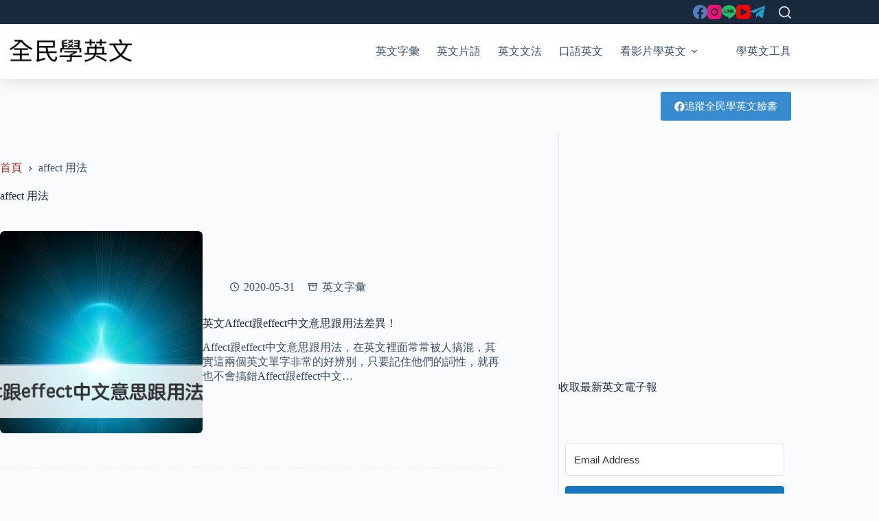

--- FILE ---
content_type: text/html; charset=utf-8
request_url: https://www.google.com/recaptcha/api2/aframe
body_size: 269
content:
<!DOCTYPE HTML><html><head><meta http-equiv="content-type" content="text/html; charset=UTF-8"></head><body><script nonce="vK12JS-cvzMgJN454BNP5Q">/** Anti-fraud and anti-abuse applications only. See google.com/recaptcha */ try{var clients={'sodar':'https://pagead2.googlesyndication.com/pagead/sodar?'};window.addEventListener("message",function(a){try{if(a.source===window.parent){var b=JSON.parse(a.data);var c=clients[b['id']];if(c){var d=document.createElement('img');d.src=c+b['params']+'&rc='+(localStorage.getItem("rc::a")?sessionStorage.getItem("rc::b"):"");window.document.body.appendChild(d);sessionStorage.setItem("rc::e",parseInt(sessionStorage.getItem("rc::e")||0)+1);localStorage.setItem("rc::h",'1768844937055');}}}catch(b){}});window.parent.postMessage("_grecaptcha_ready", "*");}catch(b){}</script></body></html>